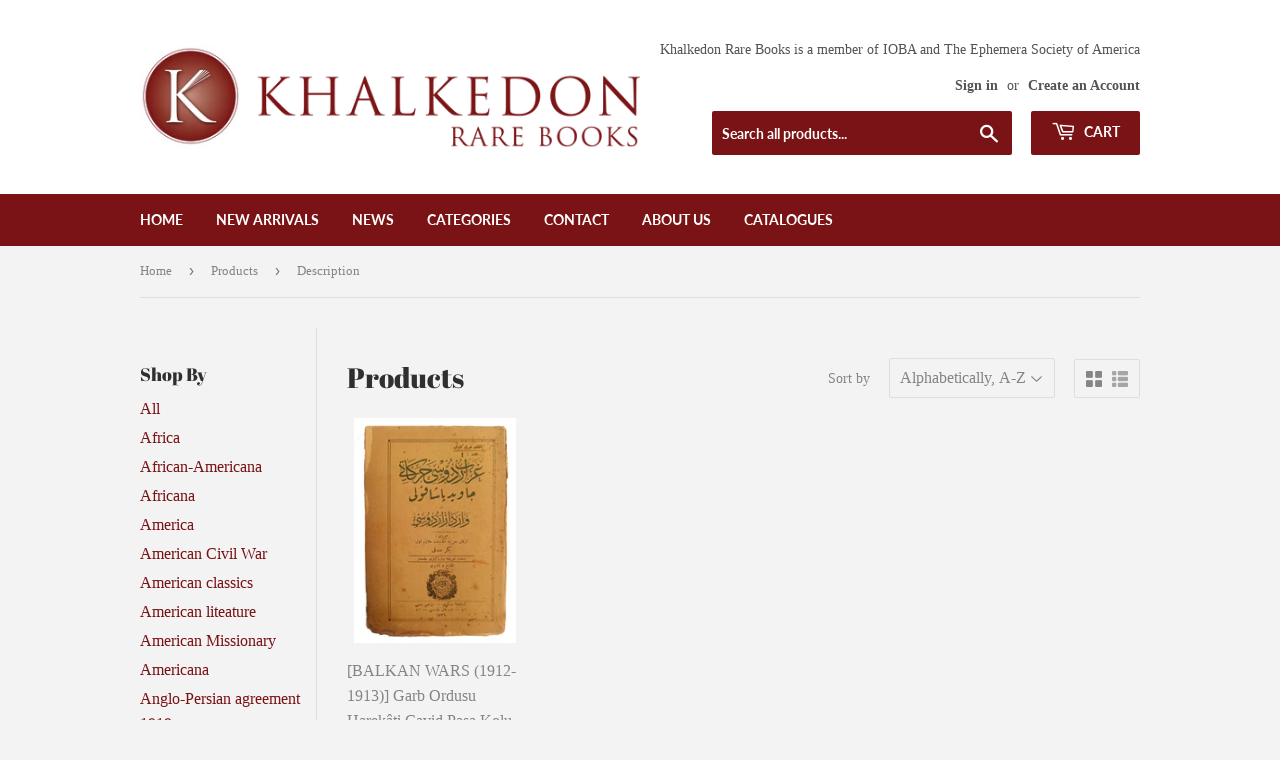

--- FILE ---
content_type: text/html; charset=utf-8
request_url: https://khalkedonrarebooks.com/collections/all/description
body_size: 16066
content:
<!doctype html>
<html class="no-touch no-js">
<head>
  <script>(function(H){H.className=H.className.replace(/\bno-js\b/,'js')})(document.documentElement)</script>
  <!-- Basic page needs ================================================== -->
  <meta charset="utf-8">
  <meta http-equiv="X-UA-Compatible" content="IE=edge,chrome=1">

  

  <!-- Title and description ================================================== -->
  <title>
  Products &ndash; Tagged &quot;Description&quot; &ndash; Khalkedon Rare Books
  </title>

  

  <!-- Product meta ================================================== -->
  <!-- /snippets/social-meta-tags.liquid -->




<meta property="og:site_name" content="Khalkedon Rare Books">
<meta property="og:url" content="https://khalkedonrarebooks.com/collections/all/description">
<meta property="og:title" content="Products">
<meta property="og:type" content="product.group">
<meta property="og:description" content="Khalkedon Rare Books is selling rare, collectible and scholarly books on Turkish and Islamic world from Central Asia to Andalusia since 2009 with a speciality books, documents in Ottoman Turkish and manuscripts.">





<meta name="twitter:card" content="summary_large_image">
<meta name="twitter:title" content="Products">
<meta name="twitter:description" content="Khalkedon Rare Books is selling rare, collectible and scholarly books on Turkish and Islamic world from Central Asia to Andalusia since 2009 with a speciality books, documents in Ottoman Turkish and manuscripts.">


  <!-- Helpers ================================================== -->
  <link rel="canonical" href="https://khalkedonrarebooks.com/collections/all/description">
  <meta name="viewport" content="width=device-width,initial-scale=1">

  <!-- CSS ================================================== -->
  <link href="//khalkedonrarebooks.com/cdn/shop/t/3/assets/theme.scss.css?v=111854689701877376881674785905" rel="stylesheet" type="text/css" media="all" />

  <!-- Header hook for plugins ================================================== -->
  <script>window.performance && window.performance.mark && window.performance.mark('shopify.content_for_header.start');</script><meta id="shopify-digital-wallet" name="shopify-digital-wallet" content="/39032946819/digital_wallets/dialog">
<link rel="alternate" type="application/atom+xml" title="Feed" href="/collections/all/description.atom" />
<script async="async" src="/checkouts/internal/preloads.js?locale=en-US"></script>
<script id="shopify-features" type="application/json">{"accessToken":"46460e0df71bf2e8cb00c2c3820eef82","betas":["rich-media-storefront-analytics"],"domain":"khalkedonrarebooks.com","predictiveSearch":true,"shopId":39032946819,"locale":"en"}</script>
<script>var Shopify = Shopify || {};
Shopify.shop = "khalkedon-rare-books.myshopify.com";
Shopify.locale = "en";
Shopify.currency = {"active":"USD","rate":"1.0"};
Shopify.country = "US";
Shopify.theme = {"name":"Supply","id":96787366019,"schema_name":"Supply","schema_version":"8.9.24","theme_store_id":679,"role":"main"};
Shopify.theme.handle = "null";
Shopify.theme.style = {"id":null,"handle":null};
Shopify.cdnHost = "khalkedonrarebooks.com/cdn";
Shopify.routes = Shopify.routes || {};
Shopify.routes.root = "/";</script>
<script type="module">!function(o){(o.Shopify=o.Shopify||{}).modules=!0}(window);</script>
<script>!function(o){function n(){var o=[];function n(){o.push(Array.prototype.slice.apply(arguments))}return n.q=o,n}var t=o.Shopify=o.Shopify||{};t.loadFeatures=n(),t.autoloadFeatures=n()}(window);</script>
<script id="shop-js-analytics" type="application/json">{"pageType":"collection"}</script>
<script defer="defer" async type="module" src="//khalkedonrarebooks.com/cdn/shopifycloud/shop-js/modules/v2/client.init-shop-cart-sync_BApSsMSl.en.esm.js"></script>
<script defer="defer" async type="module" src="//khalkedonrarebooks.com/cdn/shopifycloud/shop-js/modules/v2/chunk.common_CBoos6YZ.esm.js"></script>
<script type="module">
  await import("//khalkedonrarebooks.com/cdn/shopifycloud/shop-js/modules/v2/client.init-shop-cart-sync_BApSsMSl.en.esm.js");
await import("//khalkedonrarebooks.com/cdn/shopifycloud/shop-js/modules/v2/chunk.common_CBoos6YZ.esm.js");

  window.Shopify.SignInWithShop?.initShopCartSync?.({"fedCMEnabled":true,"windoidEnabled":true});

</script>
<script id="__st">var __st={"a":39032946819,"offset":10800,"reqid":"36df81f9-935e-4f88-9bef-8cc1c26cd2a3-1768931695","pageurl":"khalkedonrarebooks.com\/collections\/all\/description","u":"227b18371883","p":"collection"};</script>
<script>window.ShopifyPaypalV4VisibilityTracking = true;</script>
<script id="captcha-bootstrap">!function(){'use strict';const t='contact',e='account',n='new_comment',o=[[t,t],['blogs',n],['comments',n],[t,'customer']],c=[[e,'customer_login'],[e,'guest_login'],[e,'recover_customer_password'],[e,'create_customer']],r=t=>t.map((([t,e])=>`form[action*='/${t}']:not([data-nocaptcha='true']) input[name='form_type'][value='${e}']`)).join(','),a=t=>()=>t?[...document.querySelectorAll(t)].map((t=>t.form)):[];function s(){const t=[...o],e=r(t);return a(e)}const i='password',u='form_key',d=['recaptcha-v3-token','g-recaptcha-response','h-captcha-response',i],f=()=>{try{return window.sessionStorage}catch{return}},m='__shopify_v',_=t=>t.elements[u];function p(t,e,n=!1){try{const o=window.sessionStorage,c=JSON.parse(o.getItem(e)),{data:r}=function(t){const{data:e,action:n}=t;return t[m]||n?{data:e,action:n}:{data:t,action:n}}(c);for(const[e,n]of Object.entries(r))t.elements[e]&&(t.elements[e].value=n);n&&o.removeItem(e)}catch(o){console.error('form repopulation failed',{error:o})}}const l='form_type',E='cptcha';function T(t){t.dataset[E]=!0}const w=window,h=w.document,L='Shopify',v='ce_forms',y='captcha';let A=!1;((t,e)=>{const n=(g='f06e6c50-85a8-45c8-87d0-21a2b65856fe',I='https://cdn.shopify.com/shopifycloud/storefront-forms-hcaptcha/ce_storefront_forms_captcha_hcaptcha.v1.5.2.iife.js',D={infoText:'Protected by hCaptcha',privacyText:'Privacy',termsText:'Terms'},(t,e,n)=>{const o=w[L][v],c=o.bindForm;if(c)return c(t,g,e,D).then(n);var r;o.q.push([[t,g,e,D],n]),r=I,A||(h.body.append(Object.assign(h.createElement('script'),{id:'captcha-provider',async:!0,src:r})),A=!0)});var g,I,D;w[L]=w[L]||{},w[L][v]=w[L][v]||{},w[L][v].q=[],w[L][y]=w[L][y]||{},w[L][y].protect=function(t,e){n(t,void 0,e),T(t)},Object.freeze(w[L][y]),function(t,e,n,w,h,L){const[v,y,A,g]=function(t,e,n){const i=e?o:[],u=t?c:[],d=[...i,...u],f=r(d),m=r(i),_=r(d.filter((([t,e])=>n.includes(e))));return[a(f),a(m),a(_),s()]}(w,h,L),I=t=>{const e=t.target;return e instanceof HTMLFormElement?e:e&&e.form},D=t=>v().includes(t);t.addEventListener('submit',(t=>{const e=I(t);if(!e)return;const n=D(e)&&!e.dataset.hcaptchaBound&&!e.dataset.recaptchaBound,o=_(e),c=g().includes(e)&&(!o||!o.value);(n||c)&&t.preventDefault(),c&&!n&&(function(t){try{if(!f())return;!function(t){const e=f();if(!e)return;const n=_(t);if(!n)return;const o=n.value;o&&e.removeItem(o)}(t);const e=Array.from(Array(32),(()=>Math.random().toString(36)[2])).join('');!function(t,e){_(t)||t.append(Object.assign(document.createElement('input'),{type:'hidden',name:u})),t.elements[u].value=e}(t,e),function(t,e){const n=f();if(!n)return;const o=[...t.querySelectorAll(`input[type='${i}']`)].map((({name:t})=>t)),c=[...d,...o],r={};for(const[a,s]of new FormData(t).entries())c.includes(a)||(r[a]=s);n.setItem(e,JSON.stringify({[m]:1,action:t.action,data:r}))}(t,e)}catch(e){console.error('failed to persist form',e)}}(e),e.submit())}));const S=(t,e)=>{t&&!t.dataset[E]&&(n(t,e.some((e=>e===t))),T(t))};for(const o of['focusin','change'])t.addEventListener(o,(t=>{const e=I(t);D(e)&&S(e,y())}));const B=e.get('form_key'),M=e.get(l),P=B&&M;t.addEventListener('DOMContentLoaded',(()=>{const t=y();if(P)for(const e of t)e.elements[l].value===M&&p(e,B);[...new Set([...A(),...v().filter((t=>'true'===t.dataset.shopifyCaptcha))])].forEach((e=>S(e,t)))}))}(h,new URLSearchParams(w.location.search),n,t,e,['guest_login'])})(!0,!0)}();</script>
<script integrity="sha256-4kQ18oKyAcykRKYeNunJcIwy7WH5gtpwJnB7kiuLZ1E=" data-source-attribution="shopify.loadfeatures" defer="defer" src="//khalkedonrarebooks.com/cdn/shopifycloud/storefront/assets/storefront/load_feature-a0a9edcb.js" crossorigin="anonymous"></script>
<script data-source-attribution="shopify.dynamic_checkout.dynamic.init">var Shopify=Shopify||{};Shopify.PaymentButton=Shopify.PaymentButton||{isStorefrontPortableWallets:!0,init:function(){window.Shopify.PaymentButton.init=function(){};var t=document.createElement("script");t.src="https://khalkedonrarebooks.com/cdn/shopifycloud/portable-wallets/latest/portable-wallets.en.js",t.type="module",document.head.appendChild(t)}};
</script>
<script data-source-attribution="shopify.dynamic_checkout.buyer_consent">
  function portableWalletsHideBuyerConsent(e){var t=document.getElementById("shopify-buyer-consent"),n=document.getElementById("shopify-subscription-policy-button");t&&n&&(t.classList.add("hidden"),t.setAttribute("aria-hidden","true"),n.removeEventListener("click",e))}function portableWalletsShowBuyerConsent(e){var t=document.getElementById("shopify-buyer-consent"),n=document.getElementById("shopify-subscription-policy-button");t&&n&&(t.classList.remove("hidden"),t.removeAttribute("aria-hidden"),n.addEventListener("click",e))}window.Shopify?.PaymentButton&&(window.Shopify.PaymentButton.hideBuyerConsent=portableWalletsHideBuyerConsent,window.Shopify.PaymentButton.showBuyerConsent=portableWalletsShowBuyerConsent);
</script>
<script data-source-attribution="shopify.dynamic_checkout.cart.bootstrap">document.addEventListener("DOMContentLoaded",(function(){function t(){return document.querySelector("shopify-accelerated-checkout-cart, shopify-accelerated-checkout")}if(t())Shopify.PaymentButton.init();else{new MutationObserver((function(e,n){t()&&(Shopify.PaymentButton.init(),n.disconnect())})).observe(document.body,{childList:!0,subtree:!0})}}));
</script>

<script>window.performance && window.performance.mark && window.performance.mark('shopify.content_for_header.end');</script>

  
  

  <script src="//khalkedonrarebooks.com/cdn/shop/t/3/assets/jquery-2.2.3.min.js?v=58211863146907186831589216018" type="text/javascript"></script>

  <script src="//khalkedonrarebooks.com/cdn/shop/t/3/assets/lazysizes.min.js?v=8147953233334221341589216019" async="async"></script>
  <script src="//khalkedonrarebooks.com/cdn/shop/t/3/assets/vendor.js?v=106177282645720727331589216021" defer="defer"></script>
  <script src="//khalkedonrarebooks.com/cdn/shop/t/3/assets/theme.js?v=88090588602936917221589216033" defer="defer"></script>


<link href="https://monorail-edge.shopifysvc.com" rel="dns-prefetch">
<script>(function(){if ("sendBeacon" in navigator && "performance" in window) {try {var session_token_from_headers = performance.getEntriesByType('navigation')[0].serverTiming.find(x => x.name == '_s').description;} catch {var session_token_from_headers = undefined;}var session_cookie_matches = document.cookie.match(/_shopify_s=([^;]*)/);var session_token_from_cookie = session_cookie_matches && session_cookie_matches.length === 2 ? session_cookie_matches[1] : "";var session_token = session_token_from_headers || session_token_from_cookie || "";function handle_abandonment_event(e) {var entries = performance.getEntries().filter(function(entry) {return /monorail-edge.shopifysvc.com/.test(entry.name);});if (!window.abandonment_tracked && entries.length === 0) {window.abandonment_tracked = true;var currentMs = Date.now();var navigation_start = performance.timing.navigationStart;var payload = {shop_id: 39032946819,url: window.location.href,navigation_start,duration: currentMs - navigation_start,session_token,page_type: "collection"};window.navigator.sendBeacon("https://monorail-edge.shopifysvc.com/v1/produce", JSON.stringify({schema_id: "online_store_buyer_site_abandonment/1.1",payload: payload,metadata: {event_created_at_ms: currentMs,event_sent_at_ms: currentMs}}));}}window.addEventListener('pagehide', handle_abandonment_event);}}());</script>
<script id="web-pixels-manager-setup">(function e(e,d,r,n,o){if(void 0===o&&(o={}),!Boolean(null===(a=null===(i=window.Shopify)||void 0===i?void 0:i.analytics)||void 0===a?void 0:a.replayQueue)){var i,a;window.Shopify=window.Shopify||{};var t=window.Shopify;t.analytics=t.analytics||{};var s=t.analytics;s.replayQueue=[],s.publish=function(e,d,r){return s.replayQueue.push([e,d,r]),!0};try{self.performance.mark("wpm:start")}catch(e){}var l=function(){var e={modern:/Edge?\/(1{2}[4-9]|1[2-9]\d|[2-9]\d{2}|\d{4,})\.\d+(\.\d+|)|Firefox\/(1{2}[4-9]|1[2-9]\d|[2-9]\d{2}|\d{4,})\.\d+(\.\d+|)|Chrom(ium|e)\/(9{2}|\d{3,})\.\d+(\.\d+|)|(Maci|X1{2}).+ Version\/(15\.\d+|(1[6-9]|[2-9]\d|\d{3,})\.\d+)([,.]\d+|)( \(\w+\)|)( Mobile\/\w+|) Safari\/|Chrome.+OPR\/(9{2}|\d{3,})\.\d+\.\d+|(CPU[ +]OS|iPhone[ +]OS|CPU[ +]iPhone|CPU IPhone OS|CPU iPad OS)[ +]+(15[._]\d+|(1[6-9]|[2-9]\d|\d{3,})[._]\d+)([._]\d+|)|Android:?[ /-](13[3-9]|1[4-9]\d|[2-9]\d{2}|\d{4,})(\.\d+|)(\.\d+|)|Android.+Firefox\/(13[5-9]|1[4-9]\d|[2-9]\d{2}|\d{4,})\.\d+(\.\d+|)|Android.+Chrom(ium|e)\/(13[3-9]|1[4-9]\d|[2-9]\d{2}|\d{4,})\.\d+(\.\d+|)|SamsungBrowser\/([2-9]\d|\d{3,})\.\d+/,legacy:/Edge?\/(1[6-9]|[2-9]\d|\d{3,})\.\d+(\.\d+|)|Firefox\/(5[4-9]|[6-9]\d|\d{3,})\.\d+(\.\d+|)|Chrom(ium|e)\/(5[1-9]|[6-9]\d|\d{3,})\.\d+(\.\d+|)([\d.]+$|.*Safari\/(?![\d.]+ Edge\/[\d.]+$))|(Maci|X1{2}).+ Version\/(10\.\d+|(1[1-9]|[2-9]\d|\d{3,})\.\d+)([,.]\d+|)( \(\w+\)|)( Mobile\/\w+|) Safari\/|Chrome.+OPR\/(3[89]|[4-9]\d|\d{3,})\.\d+\.\d+|(CPU[ +]OS|iPhone[ +]OS|CPU[ +]iPhone|CPU IPhone OS|CPU iPad OS)[ +]+(10[._]\d+|(1[1-9]|[2-9]\d|\d{3,})[._]\d+)([._]\d+|)|Android:?[ /-](13[3-9]|1[4-9]\d|[2-9]\d{2}|\d{4,})(\.\d+|)(\.\d+|)|Mobile Safari.+OPR\/([89]\d|\d{3,})\.\d+\.\d+|Android.+Firefox\/(13[5-9]|1[4-9]\d|[2-9]\d{2}|\d{4,})\.\d+(\.\d+|)|Android.+Chrom(ium|e)\/(13[3-9]|1[4-9]\d|[2-9]\d{2}|\d{4,})\.\d+(\.\d+|)|Android.+(UC? ?Browser|UCWEB|U3)[ /]?(15\.([5-9]|\d{2,})|(1[6-9]|[2-9]\d|\d{3,})\.\d+)\.\d+|SamsungBrowser\/(5\.\d+|([6-9]|\d{2,})\.\d+)|Android.+MQ{2}Browser\/(14(\.(9|\d{2,})|)|(1[5-9]|[2-9]\d|\d{3,})(\.\d+|))(\.\d+|)|K[Aa][Ii]OS\/(3\.\d+|([4-9]|\d{2,})\.\d+)(\.\d+|)/},d=e.modern,r=e.legacy,n=navigator.userAgent;return n.match(d)?"modern":n.match(r)?"legacy":"unknown"}(),u="modern"===l?"modern":"legacy",c=(null!=n?n:{modern:"",legacy:""})[u],f=function(e){return[e.baseUrl,"/wpm","/b",e.hashVersion,"modern"===e.buildTarget?"m":"l",".js"].join("")}({baseUrl:d,hashVersion:r,buildTarget:u}),m=function(e){var d=e.version,r=e.bundleTarget,n=e.surface,o=e.pageUrl,i=e.monorailEndpoint;return{emit:function(e){var a=e.status,t=e.errorMsg,s=(new Date).getTime(),l=JSON.stringify({metadata:{event_sent_at_ms:s},events:[{schema_id:"web_pixels_manager_load/3.1",payload:{version:d,bundle_target:r,page_url:o,status:a,surface:n,error_msg:t},metadata:{event_created_at_ms:s}}]});if(!i)return console&&console.warn&&console.warn("[Web Pixels Manager] No Monorail endpoint provided, skipping logging."),!1;try{return self.navigator.sendBeacon.bind(self.navigator)(i,l)}catch(e){}var u=new XMLHttpRequest;try{return u.open("POST",i,!0),u.setRequestHeader("Content-Type","text/plain"),u.send(l),!0}catch(e){return console&&console.warn&&console.warn("[Web Pixels Manager] Got an unhandled error while logging to Monorail."),!1}}}}({version:r,bundleTarget:l,surface:e.surface,pageUrl:self.location.href,monorailEndpoint:e.monorailEndpoint});try{o.browserTarget=l,function(e){var d=e.src,r=e.async,n=void 0===r||r,o=e.onload,i=e.onerror,a=e.sri,t=e.scriptDataAttributes,s=void 0===t?{}:t,l=document.createElement("script"),u=document.querySelector("head"),c=document.querySelector("body");if(l.async=n,l.src=d,a&&(l.integrity=a,l.crossOrigin="anonymous"),s)for(var f in s)if(Object.prototype.hasOwnProperty.call(s,f))try{l.dataset[f]=s[f]}catch(e){}if(o&&l.addEventListener("load",o),i&&l.addEventListener("error",i),u)u.appendChild(l);else{if(!c)throw new Error("Did not find a head or body element to append the script");c.appendChild(l)}}({src:f,async:!0,onload:function(){if(!function(){var e,d;return Boolean(null===(d=null===(e=window.Shopify)||void 0===e?void 0:e.analytics)||void 0===d?void 0:d.initialized)}()){var d=window.webPixelsManager.init(e)||void 0;if(d){var r=window.Shopify.analytics;r.replayQueue.forEach((function(e){var r=e[0],n=e[1],o=e[2];d.publishCustomEvent(r,n,o)})),r.replayQueue=[],r.publish=d.publishCustomEvent,r.visitor=d.visitor,r.initialized=!0}}},onerror:function(){return m.emit({status:"failed",errorMsg:"".concat(f," has failed to load")})},sri:function(e){var d=/^sha384-[A-Za-z0-9+/=]+$/;return"string"==typeof e&&d.test(e)}(c)?c:"",scriptDataAttributes:o}),m.emit({status:"loading"})}catch(e){m.emit({status:"failed",errorMsg:(null==e?void 0:e.message)||"Unknown error"})}}})({shopId: 39032946819,storefrontBaseUrl: "https://khalkedonrarebooks.com",extensionsBaseUrl: "https://extensions.shopifycdn.com/cdn/shopifycloud/web-pixels-manager",monorailEndpoint: "https://monorail-edge.shopifysvc.com/unstable/produce_batch",surface: "storefront-renderer",enabledBetaFlags: ["2dca8a86"],webPixelsConfigList: [{"id":"shopify-app-pixel","configuration":"{}","eventPayloadVersion":"v1","runtimeContext":"STRICT","scriptVersion":"0450","apiClientId":"shopify-pixel","type":"APP","privacyPurposes":["ANALYTICS","MARKETING"]},{"id":"shopify-custom-pixel","eventPayloadVersion":"v1","runtimeContext":"LAX","scriptVersion":"0450","apiClientId":"shopify-pixel","type":"CUSTOM","privacyPurposes":["ANALYTICS","MARKETING"]}],isMerchantRequest: false,initData: {"shop":{"name":"Khalkedon Rare Books","paymentSettings":{"currencyCode":"USD"},"myshopifyDomain":"khalkedon-rare-books.myshopify.com","countryCode":"TR","storefrontUrl":"https:\/\/khalkedonrarebooks.com"},"customer":null,"cart":null,"checkout":null,"productVariants":[],"purchasingCompany":null},},"https://khalkedonrarebooks.com/cdn","fcfee988w5aeb613cpc8e4bc33m6693e112",{"modern":"","legacy":""},{"shopId":"39032946819","storefrontBaseUrl":"https:\/\/khalkedonrarebooks.com","extensionBaseUrl":"https:\/\/extensions.shopifycdn.com\/cdn\/shopifycloud\/web-pixels-manager","surface":"storefront-renderer","enabledBetaFlags":"[\"2dca8a86\"]","isMerchantRequest":"false","hashVersion":"fcfee988w5aeb613cpc8e4bc33m6693e112","publish":"custom","events":"[[\"page_viewed\",{}],[\"collection_viewed\",{\"collection\":{\"id\":\"\",\"title\":\"Products\",\"productVariants\":[{\"price\":{\"amount\":325.0,\"currencyCode\":\"USD\"},\"product\":{\"title\":\"[BALKAN WARS (1912-1913)] Garb Ordusu Harekâti Cavid Pasa Kolu ve Vardar Ordusu. [i.e., Western Army Operation, Cavid Pasha Branch and Vardar Army in the Balkan War]\",\"vendor\":\"Khalkedon Rare Books\",\"id\":\"6553519194243\",\"untranslatedTitle\":\"[BALKAN WARS (1912-1913)] Garb Ordusu Harekâti Cavid Pasa Kolu ve Vardar Ordusu. [i.e., Western Army Operation, Cavid Pasha Branch and Vardar Army in the Balkan War]\",\"url\":\"\/products\/first-hand-account-of-the-balkan-wars-garb-ordusu-harekati-cavid-pasa-kolu-ve-vardar-ordusu-i-e-western-army-operation-cavid-pasha-branch-and-vardar-army-in-the-balkan-war\",\"type\":\"Book\"},\"id\":\"39306019045507\",\"image\":{\"src\":\"\/\/khalkedonrarebooks.com\/cdn\/shop\/products\/VardarOrdusu.jpg?v=1617284593\"},\"sku\":\"053978\",\"title\":\"Default Title\",\"untranslatedTitle\":\"Default Title\"}]}}]]"});</script><script>
  window.ShopifyAnalytics = window.ShopifyAnalytics || {};
  window.ShopifyAnalytics.meta = window.ShopifyAnalytics.meta || {};
  window.ShopifyAnalytics.meta.currency = 'USD';
  var meta = {"products":[{"id":6553519194243,"gid":"gid:\/\/shopify\/Product\/6553519194243","vendor":"Khalkedon Rare Books","type":"Book","handle":"first-hand-account-of-the-balkan-wars-garb-ordusu-harekati-cavid-pasa-kolu-ve-vardar-ordusu-i-e-western-army-operation-cavid-pasha-branch-and-vardar-army-in-the-balkan-war","variants":[{"id":39306019045507,"price":32500,"name":"[BALKAN WARS (1912-1913)] Garb Ordusu Harekâti Cavid Pasa Kolu ve Vardar Ordusu. [i.e., Western Army Operation, Cavid Pasha Branch and Vardar Army in the Balkan War]","public_title":null,"sku":"053978"}],"remote":false}],"page":{"pageType":"collection","requestId":"36df81f9-935e-4f88-9bef-8cc1c26cd2a3-1768931695"}};
  for (var attr in meta) {
    window.ShopifyAnalytics.meta[attr] = meta[attr];
  }
</script>
<script class="analytics">
  (function () {
    var customDocumentWrite = function(content) {
      var jquery = null;

      if (window.jQuery) {
        jquery = window.jQuery;
      } else if (window.Checkout && window.Checkout.$) {
        jquery = window.Checkout.$;
      }

      if (jquery) {
        jquery('body').append(content);
      }
    };

    var hasLoggedConversion = function(token) {
      if (token) {
        return document.cookie.indexOf('loggedConversion=' + token) !== -1;
      }
      return false;
    }

    var setCookieIfConversion = function(token) {
      if (token) {
        var twoMonthsFromNow = new Date(Date.now());
        twoMonthsFromNow.setMonth(twoMonthsFromNow.getMonth() + 2);

        document.cookie = 'loggedConversion=' + token + '; expires=' + twoMonthsFromNow;
      }
    }

    var trekkie = window.ShopifyAnalytics.lib = window.trekkie = window.trekkie || [];
    if (trekkie.integrations) {
      return;
    }
    trekkie.methods = [
      'identify',
      'page',
      'ready',
      'track',
      'trackForm',
      'trackLink'
    ];
    trekkie.factory = function(method) {
      return function() {
        var args = Array.prototype.slice.call(arguments);
        args.unshift(method);
        trekkie.push(args);
        return trekkie;
      };
    };
    for (var i = 0; i < trekkie.methods.length; i++) {
      var key = trekkie.methods[i];
      trekkie[key] = trekkie.factory(key);
    }
    trekkie.load = function(config) {
      trekkie.config = config || {};
      trekkie.config.initialDocumentCookie = document.cookie;
      var first = document.getElementsByTagName('script')[0];
      var script = document.createElement('script');
      script.type = 'text/javascript';
      script.onerror = function(e) {
        var scriptFallback = document.createElement('script');
        scriptFallback.type = 'text/javascript';
        scriptFallback.onerror = function(error) {
                var Monorail = {
      produce: function produce(monorailDomain, schemaId, payload) {
        var currentMs = new Date().getTime();
        var event = {
          schema_id: schemaId,
          payload: payload,
          metadata: {
            event_created_at_ms: currentMs,
            event_sent_at_ms: currentMs
          }
        };
        return Monorail.sendRequest("https://" + monorailDomain + "/v1/produce", JSON.stringify(event));
      },
      sendRequest: function sendRequest(endpointUrl, payload) {
        // Try the sendBeacon API
        if (window && window.navigator && typeof window.navigator.sendBeacon === 'function' && typeof window.Blob === 'function' && !Monorail.isIos12()) {
          var blobData = new window.Blob([payload], {
            type: 'text/plain'
          });

          if (window.navigator.sendBeacon(endpointUrl, blobData)) {
            return true;
          } // sendBeacon was not successful

        } // XHR beacon

        var xhr = new XMLHttpRequest();

        try {
          xhr.open('POST', endpointUrl);
          xhr.setRequestHeader('Content-Type', 'text/plain');
          xhr.send(payload);
        } catch (e) {
          console.log(e);
        }

        return false;
      },
      isIos12: function isIos12() {
        return window.navigator.userAgent.lastIndexOf('iPhone; CPU iPhone OS 12_') !== -1 || window.navigator.userAgent.lastIndexOf('iPad; CPU OS 12_') !== -1;
      }
    };
    Monorail.produce('monorail-edge.shopifysvc.com',
      'trekkie_storefront_load_errors/1.1',
      {shop_id: 39032946819,
      theme_id: 96787366019,
      app_name: "storefront",
      context_url: window.location.href,
      source_url: "//khalkedonrarebooks.com/cdn/s/trekkie.storefront.cd680fe47e6c39ca5d5df5f0a32d569bc48c0f27.min.js"});

        };
        scriptFallback.async = true;
        scriptFallback.src = '//khalkedonrarebooks.com/cdn/s/trekkie.storefront.cd680fe47e6c39ca5d5df5f0a32d569bc48c0f27.min.js';
        first.parentNode.insertBefore(scriptFallback, first);
      };
      script.async = true;
      script.src = '//khalkedonrarebooks.com/cdn/s/trekkie.storefront.cd680fe47e6c39ca5d5df5f0a32d569bc48c0f27.min.js';
      first.parentNode.insertBefore(script, first);
    };
    trekkie.load(
      {"Trekkie":{"appName":"storefront","development":false,"defaultAttributes":{"shopId":39032946819,"isMerchantRequest":null,"themeId":96787366019,"themeCityHash":"15377837680840822234","contentLanguage":"en","currency":"USD","eventMetadataId":"de6056a5-3ad4-4251-871c-1aed0917d487"},"isServerSideCookieWritingEnabled":true,"monorailRegion":"shop_domain","enabledBetaFlags":["65f19447"]},"Session Attribution":{},"S2S":{"facebookCapiEnabled":false,"source":"trekkie-storefront-renderer","apiClientId":580111}}
    );

    var loaded = false;
    trekkie.ready(function() {
      if (loaded) return;
      loaded = true;

      window.ShopifyAnalytics.lib = window.trekkie;

      var originalDocumentWrite = document.write;
      document.write = customDocumentWrite;
      try { window.ShopifyAnalytics.merchantGoogleAnalytics.call(this); } catch(error) {};
      document.write = originalDocumentWrite;

      window.ShopifyAnalytics.lib.page(null,{"pageType":"collection","requestId":"36df81f9-935e-4f88-9bef-8cc1c26cd2a3-1768931695","shopifyEmitted":true});

      var match = window.location.pathname.match(/checkouts\/(.+)\/(thank_you|post_purchase)/)
      var token = match? match[1]: undefined;
      if (!hasLoggedConversion(token)) {
        setCookieIfConversion(token);
        window.ShopifyAnalytics.lib.track("Viewed Product Category",{"currency":"USD","category":"Collection: all","collectionName":"all","nonInteraction":true},undefined,undefined,{"shopifyEmitted":true});
      }
    });


        var eventsListenerScript = document.createElement('script');
        eventsListenerScript.async = true;
        eventsListenerScript.src = "//khalkedonrarebooks.com/cdn/shopifycloud/storefront/assets/shop_events_listener-3da45d37.js";
        document.getElementsByTagName('head')[0].appendChild(eventsListenerScript);

})();</script>
<script
  defer
  src="https://khalkedonrarebooks.com/cdn/shopifycloud/perf-kit/shopify-perf-kit-3.0.4.min.js"
  data-application="storefront-renderer"
  data-shop-id="39032946819"
  data-render-region="gcp-us-central1"
  data-page-type="collection"
  data-theme-instance-id="96787366019"
  data-theme-name="Supply"
  data-theme-version="8.9.24"
  data-monorail-region="shop_domain"
  data-resource-timing-sampling-rate="10"
  data-shs="true"
  data-shs-beacon="true"
  data-shs-export-with-fetch="true"
  data-shs-logs-sample-rate="1"
  data-shs-beacon-endpoint="https://khalkedonrarebooks.com/api/collect"
></script>
</head>

<body id="products" class="template-collection">

  <div id="shopify-section-header" class="shopify-section header-section"><header class="site-header" role="banner" data-section-id="header" data-section-type="header-section">
  <div class="wrapper">

    <div class="grid--full">
      <div class="grid-item large--one-half">
        
          <div class="h1 header-logo" itemscope itemtype="http://schema.org/Organization">
        
          
          

          <a href="/" itemprop="url">
            <div class="lazyload__image-wrapper no-js header-logo__image" style="max-width:1524px;">
              <div style="padding-top:20.803295571575696%;">
                <img class="lazyload js"
                  data-src="//khalkedonrarebooks.com/cdn/shop/files/KHALKEDON_Erkek_Logo_{width}x.png?v=1613214861"
                  data-widths="[180, 360, 540, 720, 900, 1080, 1296, 1512, 1728, 2048]"
                  data-aspectratio="4.806930693069307"
                  data-sizes="auto"
                  alt="Khalkedon Rare Books"
                  style="width:1524px;">
              </div>
            </div>
            <noscript>
              
              <img src="//khalkedonrarebooks.com/cdn/shop/files/KHALKEDON_Erkek_Logo_1524x.png?v=1613214861"
                srcset="//khalkedonrarebooks.com/cdn/shop/files/KHALKEDON_Erkek_Logo_1524x.png?v=1613214861 1x, //khalkedonrarebooks.com/cdn/shop/files/KHALKEDON_Erkek_Logo_1524x@2x.png?v=1613214861 2x"
                alt="Khalkedon Rare Books"
                itemprop="logo"
                style="max-width:1524px;">
            </noscript>
          </a>
          
        
          </div>
        
      </div>

      <div class="grid-item large--one-half text-center large--text-right">
        
          <div class="site-header--text-links">
            
              

                <p>Khalkedon Rare Books is a member of IOBA and The Ephemera Society of America</p>

              
            

            
              <span class="site-header--meta-links medium-down--hide">
                
                  <a href="/account/login" id="customer_login_link">Sign in</a>
                  <span class="site-header--spacer">or</span>
                  <a href="/account/register" id="customer_register_link">Create an Account</a>
                
              </span>
            
          </div>

          <br class="medium-down--hide">
        

        <form action="/search" method="get" class="search-bar" role="search">
  <input type="hidden" name="type" value="product">

  <input type="search" name="q" value="" placeholder="Search all products..." aria-label="Search all products...">
  <button type="submit" class="search-bar--submit icon-fallback-text">
    <span class="icon icon-search" aria-hidden="true"></span>
    <span class="fallback-text">Search</span>
  </button>
</form>


        <a href="/cart" class="header-cart-btn cart-toggle">
          <span class="icon icon-cart"></span>
          Cart <span class="cart-count cart-badge--desktop hidden-count">0</span>
        </a>
      </div>
    </div>

  </div>
</header>

<div id="mobileNavBar">
  <div class="display-table-cell">
    <button class="menu-toggle mobileNavBar-link" aria-controls="navBar" aria-expanded="false"><span class="icon icon-hamburger" aria-hidden="true"></span>Menu</button>
  </div>
  <div class="display-table-cell">
    <a href="/cart" class="cart-toggle mobileNavBar-link">
      <span class="icon icon-cart"></span>
      Cart <span class="cart-count hidden-count">0</span>
    </a>
  </div>
</div>

<nav class="nav-bar" id="navBar" role="navigation">
  <div class="wrapper">
    <form action="/search" method="get" class="search-bar" role="search">
  <input type="hidden" name="type" value="product">

  <input type="search" name="q" value="" placeholder="Search all products..." aria-label="Search all products...">
  <button type="submit" class="search-bar--submit icon-fallback-text">
    <span class="icon icon-search" aria-hidden="true"></span>
    <span class="fallback-text">Search</span>
  </button>
</form>

    <ul class="mobile-nav" id="MobileNav">
  
  
    
      <li>
        <a
          href="/"
          class="mobile-nav--link"
          data-meganav-type="child"
          >
            Home
        </a>
      </li>
    
  
    
      <li>
        <a
          href="/collections/all"
          class="mobile-nav--link"
          data-meganav-type="child"
          >
            New Arrivals
        </a>
      </li>
    
  
    
      <li>
        <a
          href="https://khalkedonrarebooks.com/pages/news"
          class="mobile-nav--link"
          data-meganav-type="child"
          >
            News
        </a>
      </li>
    
  
    
      <li>
        <a
          href="/collections"
          class="mobile-nav--link"
          data-meganav-type="child"
          >
            Categories
        </a>
      </li>
    
  
    
      <li>
        <a
          href="/pages/i%CC%87letisim"
          class="mobile-nav--link"
          data-meganav-type="child"
          >
            Contact
        </a>
      </li>
    
  
    
      <li>
        <a
          href="https://khalkedonrarebooks.com/pages/about-us"
          class="mobile-nav--link"
          data-meganav-type="child"
          >
            About Us
        </a>
      </li>
    
  
    
      <li>
        <a
          href="/pages/women-of-the-east-early-books-and-ephemeras-on-the-womens-and-gender-studies"
          class="mobile-nav--link"
          data-meganav-type="child"
          >
            Catalogues
        </a>
      </li>
    
  

  
    
      <li class="customer-navlink large--hide"><a href="/account/login" id="customer_login_link">Sign in</a></li>
      <li class="customer-navlink large--hide"><a href="/account/register" id="customer_register_link">Create an Account</a></li>
    
  
</ul>

    <ul class="site-nav" id="AccessibleNav">
  
  
    
      <li>
        <a
          href="/"
          class="site-nav--link"
          data-meganav-type="child"
          >
            Home
        </a>
      </li>
    
  
    
      <li>
        <a
          href="/collections/all"
          class="site-nav--link"
          data-meganav-type="child"
          >
            New Arrivals
        </a>
      </li>
    
  
    
      <li>
        <a
          href="https://khalkedonrarebooks.com/pages/news"
          class="site-nav--link"
          data-meganav-type="child"
          >
            News
        </a>
      </li>
    
  
    
      <li>
        <a
          href="/collections"
          class="site-nav--link"
          data-meganav-type="child"
          >
            Categories
        </a>
      </li>
    
  
    
      <li>
        <a
          href="/pages/i%CC%87letisim"
          class="site-nav--link"
          data-meganav-type="child"
          >
            Contact
        </a>
      </li>
    
  
    
      <li>
        <a
          href="https://khalkedonrarebooks.com/pages/about-us"
          class="site-nav--link"
          data-meganav-type="child"
          >
            About Us
        </a>
      </li>
    
  
    
      <li>
        <a
          href="/pages/women-of-the-east-early-books-and-ephemeras-on-the-womens-and-gender-studies"
          class="site-nav--link"
          data-meganav-type="child"
          >
            Catalogues
        </a>
      </li>
    
  

  
    
      <li class="customer-navlink large--hide"><a href="/account/login" id="customer_login_link">Sign in</a></li>
      <li class="customer-navlink large--hide"><a href="/account/register" id="customer_register_link">Create an Account</a></li>
    
  
</ul>

  </div>
</nav>




</div>

  <main class="wrapper main-content" role="main">

    

<div id="shopify-section-collection-template" class="shopify-section collection-template-section">








<nav class="breadcrumb" role="navigation" aria-label="breadcrumbs">
  <a href="/" title="Back to the frontpage">Home</a>

  

    <span class="divider" aria-hidden="true">&rsaquo;</span>

    
<a href="/collections/all" title="">Products</a>

      <span class="divider" aria-hidden="true">&rsaquo;</span>

      

        
        
        

        
        <span>
          Description
        </span>
        

        

      

    

  
</nav>






<div id="CollectionSection" data-section-id="collection-template" data-section-type="collection-template">
  <div class="grid grid-border">

    
    <aside class="sidebar grid-item large--one-fifth collection-filters" id="collectionFilters">
      


  <h2 class="h3">Shop By</h2>
  

    
    <ul><li class="active-filter">
          
<a href="/collections/all">
              All
              
            </a>

          
</li>
      
        
        
        

        
          
            <li><a href="/collections/all/africa" title="Show products matching tag Africa">Africa</a></li>
          
        
      
        
        
        

        
          
            <li><a href="/collections/all/african-americana" title="Show products matching tag African-Americana">African-Americana</a></li>
          
        
      
        
        
        

        
          
            <li><a href="/collections/all/africana" title="Show products matching tag Africana">Africana</a></li>
          
        
      
        
        
        

        
          
            <li><a href="/collections/all/america" title="Show products matching tag America">America</a></li>
          
        
      
        
        
        

        
          
            <li><a href="/collections/all/american-civil-war" title="Show products matching tag American Civil War">American Civil War</a></li>
          
        
      
        
        
        

        
          
            <li><a href="/collections/all/american-classics" title="Show products matching tag American classics">American classics</a></li>
          
        
      
        
        
        

        
          
            <li><a href="/collections/all/american-liteature" title="Show products matching tag American liteature">American liteature</a></li>
          
        
      
        
        
        

        
          
            <li><a href="/collections/all/american-missionary" title="Show products matching tag American Missionary">American Missionary</a></li>
          
        
      
        
        
        

        
          
            <li><a href="/collections/all/americana" title="Show products matching tag Americana">Americana</a></li>
          
        
      
        
        
        

        
          
            <li><a href="/collections/all/anglo-persian-agreement-1919" title="Show products matching tag Anglo-Persian agreement 1919">Anglo-Persian agreement 1919</a></li>
          
        
      
        
        
        

        
          
            <li><a href="/collections/all/arabian-peninsula" title="Show products matching tag Arabian Peninsula">Arabian Peninsula</a></li>
          
        
      
        
        
        

        
          
            <li><a href="/collections/all/arabian-philology" title="Show products matching tag Arabian philology">Arabian philology</a></li>
          
        
      
        
        
        

        
          
            <li><a href="/collections/all/arabian-politics" title="Show products matching tag Arabian politics">Arabian politics</a></li>
          
        
      
        
        
        

        
          
            <li><a href="/collections/all/arabic-language" title="Show products matching tag Arabic language">Arabic language</a></li>
          
        
      
        
        
        

        
          
            <li><a href="/collections/all/arabic-literature" title="Show products matching tag Arabic literature">Arabic literature</a></li>
          
        
      
        
        
        

        
          
            <li><a href="/collections/all/arabic-poetry" title="Show products matching tag Arabic poetry">Arabic poetry</a></li>
          
        
      
        
        
        

        
          
            <li><a href="/collections/all/arabic-politics" title="Show products matching tag Arabic politics">Arabic politics</a></li>
          
        
      
        
        
        

        
          
            <li><a href="/collections/all/archeology" title="Show products matching tag Archeology">Archeology</a></li>
          
        
      
        
        
        

        
          
            <li><a href="/collections/all/architecture" title="Show products matching tag Architecture">Architecture</a></li>
          
        
      
        
        
        

        
          
            <li><a href="/collections/all/armenian-notation" title="Show products matching tag Armenian notation">Armenian notation</a></li>
          
        
      
        
        
        

        
          
            <li><a href="/collections/all/armenica" title="Show products matching tag Armenica">Armenica</a></li>
          
        
      
        
        
        

        
          
            <li><a href="/collections/all/asia" title="Show products matching tag Asia">Asia</a></li>
          
        
      
        
        
        

        
          
            <li><a href="/collections/all/asian-history" title="Show products matching tag Asian history">Asian history</a></li>
          
        
      
        
        
        

        
          
            <li><a href="/collections/all/austria" title="Show products matching tag Austria">Austria</a></li>
          
        
      
        
        
        

        
          
            <li><a href="/collections/all/autograph" title="Show products matching tag Autograph">Autograph</a></li>
          
        
      
        
        
        

        
          
            <li><a href="/collections/all/avant-garde" title="Show products matching tag Avant-garde">Avant-garde</a></li>
          
        
      
        
        
        

        
          
            <li><a href="/collections/all/baghdad" title="Show products matching tag Baghdad">Baghdad</a></li>
          
        
      
        
        
        

        
          
            <li><a href="/collections/all/baku-oil" title="Show products matching tag Baku Oil">Baku Oil</a></li>
          
        
      
        
        
        

        
          
            <li><a href="/collections/all/balkan-wars" title="Show products matching tag Balkan Wars">Balkan Wars</a></li>
          
        
      
        
        
        

        
          
            <li><a href="/collections/all/balkans" title="Show products matching tag Balkans">Balkans</a></li>
          
        
      
        
        
        

        
          
            <li><a href="/collections/all/bible" title="Show products matching tag Bible">Bible</a></li>
          
        
      
        
        
        

        
          
            <li><a href="/collections/all/biography" title="Show products matching tag Biography">Biography</a></li>
          
        
      
        
        
        

        
          
            <li><a href="/collections/all/botany" title="Show products matching tag Botany">Botany</a></li>
          
        
      
        
        
        

        
          
            <li><a href="/collections/all/brazil" title="Show products matching tag Brazil">Brazil</a></li>
          
        
      
        
        
        

        
          
            <li><a href="/collections/all/bulaq-imprint" title="Show products matching tag Bulaq Imprint">Bulaq Imprint</a></li>
          
        
      
        
        
        

        
          
            <li><a href="/collections/all/byzantine-studies" title="Show products matching tag Byzantine studies">Byzantine studies</a></li>
          
        
      
        
        
        

        
          
            <li><a href="/collections/all/cartography" title="Show products matching tag Cartography">Cartography</a></li>
          
        
      
        
        
        

        
          
            <li><a href="/collections/all/cartoon" title="Show products matching tag Cartoon">Cartoon</a></li>
          
        
      
        
        
        

        
          
            <li><a href="/collections/all/caucasia" title="Show products matching tag Caucasia">Caucasia</a></li>
          
        
      
        
        
        

        
          
            <li><a href="/collections/all/central-asia" title="Show products matching tag Central Asia">Central Asia</a></li>
          
        
      
        
        
        

        
          
            <li><a href="/collections/all/chernobyl" title="Show products matching tag Chernobyl">Chernobyl</a></li>
          
        
      
        
        
        

        
          
            <li><a href="/collections/all/children-books" title="Show products matching tag Children Books">Children Books</a></li>
          
        
      
        
        
        

        
          
            <li><a href="/collections/all/children-literature" title="Show products matching tag Children literature">Children literature</a></li>
          
        
      
        
        
        

        
          
            <li><a href="/collections/all/china" title="Show products matching tag China">China</a></li>
          
        
      
        
        
        

        
          
            <li><a href="/collections/all/christianity" title="Show products matching tag Christianity">Christianity</a></li>
          
        
      
        
        
        

        
          
            <li><a href="/collections/all/churches-of-istanbul" title="Show products matching tag Churches of Istanbul">Churches of Istanbul</a></li>
          
        
      
        
        
        

        
          
            <li><a href="/collections/all/cinema" title="Show products matching tag Cinema">Cinema</a></li>
          
        
      
        
        
        

        
          
            <li><a href="/collections/all/cyprus" title="Show products matching tag Cyprus">Cyprus</a></li>
          
        
      
        
        
        

        
          
            <li><a href="/collections/all/dance" title="Show products matching tag Dance">Dance</a></li>
          
        
      
        
        
        

        
          
            <li class="active-filter">Description</li>
          
        
      
        
        
        

        
          
            <li><a href="/collections/all/dictionary" title="Show products matching tag Dictionary">Dictionary</a></li>
          
        
      
        
        
        

        
          
            <li><a href="/collections/all/diplomacy" title="Show products matching tag Diplomacy">Diplomacy</a></li>
          
        
      
        
        
        

        
          
            <li><a href="/collections/all/dressing" title="Show products matching tag Dressing">Dressing</a></li>
          
        
      
        
        
        

        
          
            <li><a href="/collections/all/early-queer" title="Show products matching tag Early Queer">Early Queer</a></li>
          
        
      
        
        
        

        
          
            <li><a href="/collections/all/economics" title="Show products matching tag Economics">Economics</a></li>
          
        
      
        
        
        

        
          
            <li><a href="/collections/all/education" title="Show products matching tag Education">Education</a></li>
          
        
      
        
        
        

        
          
            <li><a href="/collections/all/engineering" title="Show products matching tag Engineering">Engineering</a></li>
          
        
      
        
        
        

        
          
            <li><a href="/collections/all/english-classics" title="Show products matching tag English classics">English classics</a></li>
          
        
      
        
        
        

        
          
            <li><a href="/collections/all/erotica" title="Show products matching tag Erotica">Erotica</a></li>
          
        
      
        
        
        

        
          
            <li><a href="/collections/all/exchange" title="Show products matching tag Exchange">Exchange</a></li>
          
        
      
        
        
        

        
          
            <li><a href="/collections/all/fairy-tales" title="Show products matching tag Fairy tales">Fairy tales</a></li>
          
        
      
        
        
        

        
          
            <li><a href="/collections/all/far-east" title="Show products matching tag Far East">Far East</a></li>
          
        
      
        
        
        

        
          
            <li><a href="/collections/all/first-world-war" title="Show products matching tag First World War">First World War</a></li>
          
        
      
        
        
        

        
          
            <li><a href="/collections/all/folklore" title="Show products matching tag Folklore">Folklore</a></li>
          
        
      
        
        
        

        
          
            <li><a href="/collections/all/french-language" title="Show products matching tag French language">French language</a></li>
          
        
      
        
        
        

        
          
            <li><a href="/collections/all/french-revolution" title="Show products matching tag French Revolution">French Revolution</a></li>
          
        
      
        
        
        

        
          
            <li><a href="/collections/all/gay-interest" title="Show products matching tag Gay Interest">Gay Interest</a></li>
          
        
      
        
        
        

        
          
            <li><a href="/collections/all/geography" title="Show products matching tag Geography">Geography</a></li>
          
        
      
        
        
        

        
          
            <li><a href="/collections/all/geology" title="Show products matching tag Geology">Geology</a></li>
          
        
      
        
        
        

        
          
            <li><a href="/collections/all/geometry" title="Show products matching tag Geometry">Geometry</a></li>
          
        
      
        
        
        

        
          
            <li><a href="/collections/all/georgian-poetry" title="Show products matching tag Georgian poetry">Georgian poetry</a></li>
          
        
      
        
        
        

        
          
            <li><a href="/collections/all/greek-literature" title="Show products matching tag Greek Literature">Greek Literature</a></li>
          
        
      
        
        
        

        
          
            <li><a href="/collections/all/greeks" title="Show products matching tag Greeks">Greeks</a></li>
          
        
      
        
        
        

        
          
            <li><a href="/collections/all/greeks-of-istanbul" title="Show products matching tag Greeks of Istanbul">Greeks of Istanbul</a></li>
          
        
      
        
        
        

        
          
            <li><a href="/collections/all/hejaz-topography" title="Show products matching tag Hejaz topography">Hejaz topography</a></li>
          
        
      
        
        
        

        
          
            <li><a href="/collections/all/history" title="Show products matching tag History">History</a></li>
          
        
      
        
        
        

        
          
            <li><a href="/collections/all/history-of-art" title="Show products matching tag History of art">History of art</a></li>
          
        
      
        
        
        

        
          
            <li><a href="/collections/all/holy-book" title="Show products matching tag Holy Book">Holy Book</a></li>
          
        
      
        
        
        

        
          
            <li><a href="/collections/all/homosexuality" title="Show products matching tag Homosexuality">Homosexuality</a></li>
          
        
      
        
        
        

        
          
            <li><a href="/collections/all/horsebreeding" title="Show products matching tag Horsebreeding">Horsebreeding</a></li>
          
        
      
        
        
        

        
          
            <li><a href="/collections/all/humor" title="Show products matching tag Humor">Humor</a></li>
          
        
      
        
        
        

        
          
            <li><a href="/collections/all/hurufism" title="Show products matching tag Hurufism">Hurufism</a></li>
          
        
      
        
        
        

        
          
            <li><a href="/collections/all/india-asia" title="Show products matching tag India - Asia">India - Asia</a></li>
          
        
      
        
        
        

        
          
            <li><a href="/collections/all/india-description-and-travel" title="Show products matching tag India Description and travel">India Description and travel</a></li>
          
        
      
        
        
        

        
          
            <li><a href="/collections/all/indo-china" title="Show products matching tag Indo-China">Indo-China</a></li>
          
        
      
        
        
        

        
          
            <li><a href="/collections/all/iran" title="Show products matching tag Iran">Iran</a></li>
          
        
      
        
        
        

        
          
            <li><a href="/collections/all/iranica" title="Show products matching tag Iranica">Iranica</a></li>
          
        
      
        
        
        

        
          
            <li><a href="/collections/all/iraq" title="Show products matching tag Iraq">Iraq</a></li>
          
        
      
        
        
        

        
          
            <li><a href="/collections/all/islamic-world" title="Show products matching tag Islamic world">Islamic world</a></li>
          
        
      
        
        
        

        
          
            <li><a href="/collections/all/janissaries" title="Show products matching tag Janissaries">Janissaries</a></li>
          
        
      
        
        
        

        
          
            <li><a href="/collections/all/japan" title="Show products matching tag Japan">Japan</a></li>
          
        
      
        
        
        

        
          
            <li><a href="/collections/all/jerusalem" title="Show products matching tag Jerusalem">Jerusalem</a></li>
          
        
      
        
        
        

        
          
            <li><a href="/collections/all/jesuits" title="Show products matching tag Jesuits">Jesuits</a></li>
          
        
      
        
        
        

        
          
            <li><a href="/collections/all/judaica" title="Show products matching tag Judaica">Judaica</a></li>
          
        
      
        
        
        

        
          
            <li><a href="/collections/all/kurds" title="Show products matching tag Kurds">Kurds</a></li>
          
        
      
        
        
        

        
          
            <li><a href="/collections/all/law" title="Show products matching tag Law">Law</a></li>
          
        
      
        
        
        

        
          
            <li><a href="/collections/all/law-terms" title="Show products matching tag Law Terms">Law Terms</a></li>
          
        
      
        
        
        

        
          
            <li><a href="/collections/all/literature" title="Show products matching tag Literature">Literature</a></li>
          
        
      
        
        
        

        
          
            <li><a href="/collections/all/malta" title="Show products matching tag Malta">Malta</a></li>
          
        
      
        
        
        

        
          
            <li><a href="/collections/all/manuscript" title="Show products matching tag Manuscript">Manuscript</a></li>
          
        
      
        
        
        

        
          
            <li><a href="/collections/all/mao-zedong" title="Show products matching tag Mao Zedong">Mao Zedong</a></li>
          
        
      
        
        
        

        
          
            <li><a href="/collections/all/mathematics" title="Show products matching tag Mathematics">Mathematics</a></li>
          
        
      
        
        
        

        
          
            <li><a href="/collections/all/medicine" title="Show products matching tag Medicine">Medicine</a></li>
          
        
      
        
        
        

        
          
            <li><a href="/collections/all/medieval-poetry" title="Show products matching tag Medieval poetry">Medieval poetry</a></li>
          
        
      
        
        
        

        
          
            <li><a href="/collections/all/memoirs" title="Show products matching tag Memoirs">Memoirs</a></li>
          
        
      
        
        
        

        
          
            <li><a href="/collections/all/mexico" title="Show products matching tag Mexico">Mexico</a></li>
          
        
      
        
        
        

        
          
            <li><a href="/collections/all/middle-east" title="Show products matching tag Middle East">Middle East</a></li>
          
        
      
        
        
        

        
          
            <li><a href="/collections/all/military-history" title="Show products matching tag Military history">Military history</a></li>
          
        
      
        
        
        

        
          
            <li><a href="/collections/all/modern-arabic-literature" title="Show products matching tag Modern Arabic literature">Modern Arabic literature</a></li>
          
        
      
        
        
        

        
          
            <li><a href="/collections/all/modern-arts" title="Show products matching tag Modern arts">Modern arts</a></li>
          
        
      
        
        
        

        
          
            <li><a href="/collections/all/modern-turkish-painting" title="Show products matching tag Modern Turkish painting">Modern Turkish painting</a></li>
          
        
      
        
        
        

        
          
            <li><a href="/collections/all/music-opera" title="Show products matching tag Music - Opera">Music - Opera</a></li>
          
        
      
        
        
        

        
          
            <li><a href="/collections/all/mysticism-and-sufism" title="Show products matching tag Mysticism and Sufism">Mysticism and Sufism</a></li>
          
        
      
        
        
        

        
          
            <li><a href="/collections/all/napoleon-bonaparte" title="Show products matching tag Napoleon Bonaparte">Napoleon Bonaparte</a></li>
          
        
      
        
        
        

        
          
            <li><a href="/collections/all/nart-tales" title="Show products matching tag Nart tales">Nart tales</a></li>
          
        
      
        
        
        

        
          
            <li><a href="/collections/all/navigation" title="Show products matching tag Navigation">Navigation</a></li>
          
        
      
        
        
        

        
          
            <li><a href="/collections/all/numismatics" title="Show products matching tag Numismatics">Numismatics</a></li>
          
        
      
        
        
        

        
          
            <li><a href="/collections/all/oil" title="Show products matching tag Oil">Oil</a></li>
          
        
      
        
        
        

        
          
            <li><a href="/collections/all/ottman-finance" title="Show products matching tag Ottman finance">Ottman finance</a></li>
          
        
      
        
        
        

        
          
            <li><a href="/collections/all/ottoman-turkish-poetry" title="Show products matching tag Ottoman / Turkish poetry">Ottoman / Turkish poetry</a></li>
          
        
      
        
        
        

        
          
            <li><a href="/collections/all/ottoman-cartography" title="Show products matching tag Ottoman cartography">Ottoman cartography</a></li>
          
        
      
        
        
        

        
          
            <li><a href="/collections/all/ottoman-empire" title="Show products matching tag Ottoman Empire">Ottoman Empire</a></li>
          
        
      
        
        
        

        
          
            <li><a href="/collections/all/ottoman-magazine" title="Show products matching tag Ottoman magazine">Ottoman magazine</a></li>
          
        
      
        
        
        

        
          
            <li><a href="/collections/all/palestine" title="Show products matching tag Palestine">Palestine</a></li>
          
        
      
        
        
        

        
          
            <li><a href="/collections/all/pamphlets" title="Show products matching tag Pamphlets">Pamphlets</a></li>
          
        
      
        
        
        

        
          
            <li><a href="/collections/all/parachute" title="Show products matching tag Parachute">Parachute</a></li>
          
        
      
        
        
        

        
          
            <li><a href="/collections/all/periodicals" title="Show products matching tag Periodicals">Periodicals</a></li>
          
        
      
        
        
        

        
          
            <li><a href="/collections/all/philately" title="Show products matching tag Philately">Philately</a></li>
          
        
      
        
        
        

        
          
            <li><a href="/collections/all/philosophy" title="Show products matching tag Philosophy">Philosophy</a></li>
          
        
      
        
        
        

        
          
            <li><a href="/collections/all/photograph" title="Show products matching tag Photograph">Photograph</a></li>
          
        
      
        
        
        

        
          
            <li><a href="/collections/all/plays" title="Show products matching tag Plays">Plays</a></li>
          
        
      
        
        
        

        
          
            <li><a href="/collections/all/poetry" title="Show products matching tag Poetry">Poetry</a></li>
          
        
      
        
        
        

        
          
            <li><a href="/collections/all/police" title="Show products matching tag Police">Police</a></li>
          
        
      
        
        
        

        
          
            <li><a href="/collections/all/politic-history" title="Show products matching tag Politic history">Politic history</a></li>
          
        
      
        
        
        

        
          
            <li><a href="/collections/all/propaganda" title="Show products matching tag Propaganda">Propaganda</a></li>
          
        
      
        
        
        

        
          
            <li><a href="/collections/all/psalms" title="Show products matching tag Psalms">Psalms</a></li>
          
        
      
        
        
        

        
          
            <li><a href="/collections/all/railways" title="Show products matching tag Railways">Railways</a></li>
          
        
      
        
        
        

        
          
            <li><a href="/collections/all/reference" title="Show products matching tag Reference">Reference</a></li>
          
        
      
        
        
        

        
          
            <li><a href="/collections/all/republican-turkey" title="Show products matching tag Republican Turkey">Republican Turkey</a></li>
          
        
      
        
        
        

        
          
            <li><a href="/collections/all/riding" title="Show products matching tag Riding">Riding</a></li>
          
        
      
        
        
        

        
          
            <li><a href="/collections/all/roman-history" title="Show products matching tag Roman history">Roman history</a></li>
          
        
      
        
        
        

        
          
            <li><a href="/collections/all/romania" title="Show products matching tag Romania">Romania</a></li>
          
        
      
        
        
        

        
          
            <li><a href="/collections/all/royalty" title="Show products matching tag Royalty">Royalty</a></li>
          
        
      
        
        
        

        
          
            <li><a href="/collections/all/russian-empire" title="Show products matching tag Russian Empire">Russian Empire</a></li>
          
        
      
        
        
        

        
          
            <li><a href="/collections/all/russian-literature" title="Show products matching tag Russian literature">Russian literature</a></li>
          
        
      
        
        
        

        
          
            <li><a href="/collections/all/satirical-periodicals" title="Show products matching tag Satirical periodicals">Satirical periodicals</a></li>
          
        
      
        
        
        

        
          
            <li><a href="/collections/all/science" title="Show products matching tag Science">Science</a></li>
          
        
      
        
        
        

        
          
            <li><a href="/collections/all/science-fiction" title="Show products matching tag Science fiction">Science fiction</a></li>
          
        
      
        
        
        

        
          
            <li><a href="/collections/all/second-world-war" title="Show products matching tag Second World War">Second World War</a></li>
          
        
      
        
        
        

        
          
            <li><a href="/collections/all/slavica" title="Show products matching tag Slavica">Slavica</a></li>
          
        
      
        
        
        

        
          
            <li><a href="/collections/all/soviet-movie-poster" title="Show products matching tag Soviet Movie Poster">Soviet Movie Poster</a></li>
          
        
      
        
        
        

        
          
            <li><a href="/collections/all/sports" title="Show products matching tag Sports">Sports</a></li>
          
        
      
        
        
        

        
          
            <li><a href="/collections/all/syria" title="Show products matching tag Syria">Syria</a></li>
          
        
      
        
        
        

        
          
            <li><a href="/collections/all/syria-palestine" title="Show products matching tag Syria - Palestine">Syria - Palestine</a></li>
          
        
      
        
        
        

        
          
            <li><a href="/collections/all/the-black-sea" title="Show products matching tag The Black Sea">The Black Sea</a></li>
          
        
      
        
        
        

        
          
            <li><a href="/collections/all/the-new-testament" title="Show products matching tag The New Testament">The New Testament</a></li>
          
        
      
        
        
        

        
          
            <li><a href="/collections/all/the-ottoman-empire" title="Show products matching tag The Ottoman Empire">The Ottoman Empire</a></li>
          
        
      
        
        
        

        
          
            <li><a href="/collections/all/the-roman-empire" title="Show products matching tag The Roman Empire">The Roman Empire</a></li>
          
        
      
        
        
        

        
          
            <li><a href="/collections/all/thessaly" title="Show products matching tag Thessaly">Thessaly</a></li>
          
        
      
        
        
        

        
          
            <li><a href="/collections/all/travel-descriptions" title="Show products matching tag Travel &amp; Descriptions">Travel & Descriptions</a></li>
          
        
      
        
        
        

        
          
            <li><a href="/collections/all/travel-account" title="Show products matching tag Travel account">Travel account</a></li>
          
        
      
        
        
        

        
          
            <li><a href="/collections/all/travel-guides" title="Show products matching tag Travel guides">Travel guides</a></li>
          
        
      
        
        
        

        
          
            <li><a href="/collections/all/turcology" title="Show products matching tag Turcology">Turcology</a></li>
          
        
      
        
        
        

        
          
            <li><a href="/collections/all/turkish-aviation" title="Show products matching tag Turkish aviation">Turkish aviation</a></li>
          
        
      
        
        
        

        
          
            <li><a href="/collections/all/turkish-language" title="Show products matching tag Turkish language">Turkish language</a></li>
          
        
      
        
        
        

        
          
            <li><a href="/collections/all/turkish-literature" title="Show products matching tag Turkish literature">Turkish literature</a></li>
          
        
      
        
        
        

        
          
            <li><a href="/collections/all/turkish-lullabies" title="Show products matching tag Turkish Lullabies">Turkish Lullabies</a></li>
          
        
      
        
        
        

        
          
            <li><a href="/collections/all/turkish-military-history" title="Show products matching tag Turkish military history">Turkish military history</a></li>
          
        
      
        
        
        

        
          
            <li><a href="/collections/all/turkish-music" title="Show products matching tag Turkish music">Turkish music</a></li>
          
        
      
        
        
        

        
          
            <li><a href="/collections/all/turkish-painting" title="Show products matching tag Turkish painting">Turkish painting</a></li>
          
        
      
        
        
        

        
          
            <li><a href="/collections/all/turkish-pop-music" title="Show products matching tag Turkish pop music">Turkish pop music</a></li>
          
        
      
        
        
        

        
          
            <li><a href="/collections/all/uyghurs" title="Show products matching tag Uyghurs">Uyghurs</a></li>
          
        
      
        
        
        

        
          
            <li><a href="/collections/all/women" title="Show products matching tag Women">Women</a></li>
          
        
      
        
        
        

        
          
            <li><a href="/collections/all/ww2" title="Show products matching tag WW2">WW2</a></li>
          
        
      
        
        
        

        
          
            <li><a href="/collections/all/yezidis" title="Show products matching tag Yezidis">Yezidis</a></li>
          
        
      
        
        
        

        
          
            <li><a href="/collections/all/zoology" title="Show products matching tag Zoology">Zoology</a></li>
          
        
      

    </ul>

  


    </aside>
    

    <div class="grid-item large--four-fifths grid-border--left">

      
      
      <header class="section-header">
        <h1 class="section-header--title section-header--left h1">Products</h1>
        <div class="section-header--right">
          <div class="form-horizontal">
  
  <label for="sortBy" class="small--hide">Sort by</label>
  <select name="sort_by" aria-describedby="a11y-refresh-page-message" id="sortBy">
    
      <option value="manual">Featured</option>
    
      <option value="best-selling">Best selling</option>
    
      <option value="title-ascending" selected="selected">Alphabetically, A-Z</option>
    
      <option value="title-descending">Alphabetically, Z-A</option>
    
      <option value="price-ascending">Price, low to high</option>
    
      <option value="price-descending">Price, high to low</option>
    
      <option value="created-ascending">Date, old to new</option>
    
      <option value="created-descending">Date, new to old</option>
    
  </select>
</div>

<script>
  Shopify.queryParams = {};
  if (location.search.length) {
    for (var aKeyValue, i = 0, aCouples = location.search.substr(1).split('&'); i < aCouples.length; i++) {
      aKeyValue = aCouples[i].split('=');
      if (aKeyValue.length > 1) {
        Shopify.queryParams[decodeURIComponent(aKeyValue[0])] = decodeURIComponent(aKeyValue[1]);
      }
    }
  }

  $(function() {
    $('#sortBy')
      // select the current sort order
      .val('title-ascending')
      .bind('change', function() {
        Shopify.queryParams.sort_by = jQuery(this).val();
        location.search = jQuery.param(Shopify.queryParams).replace(/\+/g, '%20');
      }
    );
  });
</script>

          

<div class="collection-view">
  <a title="Grid view" class="change-view collection-view--active" data-view="grid">
    <span class="icon icon-collection-view-grid"></span>
  </a>
  <a title="List view" class="change-view" data-view="list">
    <span class="icon icon-collection-view-list"></span>
  </a>
</div>

<script>
  function replaceUrlParam(url, paramName, paramValue) {
    var pattern = new RegExp('('+paramName+'=).*?(&|$)'),
        newUrl = url.replace(pattern,'$1' + paramValue + '$2');
    if ( newUrl == url ) {
      newUrl = newUrl + (newUrl.indexOf('?')>0 ? '&' : '?') + paramName + '=' + paramValue;
    }
    return newUrl;
  }

  $(function() {
    $('.change-view').on('click', function() {
      var view = $(this).data('view'),
          url = document.URL,
          hasParams = url.indexOf('?') > -1;

      if (hasParams) {
        window.location = replaceUrlParam(url, 'view', view);
      } else {
        window.location = url + '?view=' + view;
      }
    });
  });
</script>

          <button id="toggleFilters" class="btn btn--small right toggle-filters">Filters</button>

        </div>
      </header>
      

      <div class="grid-uniform">
          
          











<div class="grid-item small--one-half medium--one-quarter large--one-quarter">

  <a href="/collections/all/products/first-hand-account-of-the-balkan-wars-garb-ordusu-harekati-cavid-pasa-kolu-ve-vardar-ordusu-i-e-western-army-operation-cavid-pasha-branch-and-vardar-army-in-the-balkan-war" class="product-grid-item">
    <div class="product-grid-image">
      <div class="product-grid-image--centered">
        

        
<div class="lazyload__image-wrapper no-js" style="max-width: 161.6920152091255px">
            <div style="padding-top:139.15343915343914%;">
              <img
                class="lazyload no-js"
                data-src="//khalkedonrarebooks.com/cdn/shop/products/VardarOrdusu_{width}x.jpg?v=1617284593"
                data-widths="[125, 180, 360, 540, 720, 900, 1080, 1296, 1512, 1728, 2048]"
                data-aspectratio="0.7186311787072244"
                data-sizes="auto"
                alt="[BALKAN WARS (1912-1913)] Garb Ordusu Harekâti Cavid Pasa Kolu ve Vardar Ordusu. [i.e., Western Army Operation, Cavid Pasha Branch and Vardar Army in the Balkan War]"
                >
            </div>
          </div>
          <noscript>
           <img src="//khalkedonrarebooks.com/cdn/shop/products/VardarOrdusu_580x.jpg?v=1617284593"
             srcset="//khalkedonrarebooks.com/cdn/shop/products/VardarOrdusu_580x.jpg?v=1617284593 1x, //khalkedonrarebooks.com/cdn/shop/products/VardarOrdusu_580x@2x.jpg?v=1617284593 2x"
             alt="[BALKAN WARS (1912-1913)] Garb Ordusu Harekâti Cavid Pasa Kolu ve Vardar Ordusu. [i.e., Western Army Operation, Cavid Pasha Branch and Vardar Army in the Balkan War]" style="opacity:1;">
         </noscript>

        
      </div>
    </div>

    <p>[BALKAN WARS (1912-1913)] Garb Ordusu Harekâti Cavid Pasa Kolu ve Vardar Ordusu. [i.e., Western Army Operation, Cavid Pasha Branch and Vardar Army in the Balkan War]</p>

    <div class="product-item--price">
      <span class="h1 medium--left">
        
          <span class="visually-hidden">Regular price</span>
        
        





<small aria-hidden="true">$325<sup>00</sup></small>
<span class="visually-hidden">$325.00</span>

        
      </span></div>
    

    
  </a>

</div>


        

      </div>

    </div>

    

  </div>
</div>






</div>

  </main>

  <div id="shopify-section-footer" class="shopify-section footer-section">

<footer class="site-footer small--text-center" role="contentinfo">
  <div class="wrapper">

    <div class="grid">

    

      


    <div class="grid-item small--one-whole one-third">
      
        <h3>Newsletter</h3>
      

      
          <div class="site-footer__newsletter-subtext">
            
              <p>Promotions, new products and sales. Directly to your inbox.</p>
            
          </div>
          <div class="form-vertical">
  <form method="post" action="/contact#contact_form" id="contact_form" accept-charset="UTF-8" class="contact-form"><input type="hidden" name="form_type" value="customer" /><input type="hidden" name="utf8" value="✓" />
    
    
      <input type="hidden" name="contact[tags]" value="newsletter">
      <div class="input-group">
        <label for="Email" class="visually-hidden">Email</label>
        <input type="email" value="" placeholder="Email Address" name="contact[email]" id="Email" class="input-group-field" aria-label="Email Address" autocorrect="off" autocapitalize="off">
        <span class="input-group-btn">
          <button type="submit" class="btn-secondary btn--small" name="commit" id="subscribe">Sign Up</button>
        </span>
      </div>
    
  </form>
</div>

        
      </div>
    

      


    <div class="grid-item small--one-whole two-thirds">
      
        <h3>Terms of Sale</h3>
      

      

            
              <p>All items are offered subject to prior sale.</p><p>Prices are in US Dollars.</p><p>All items are guaranteed to be as described.<br/>Purchases may be returned for any reason within ten days of receipt for a full refund or credit, but please notify us of any returns in advance. Returns should be adequately packed and insured.</p><p>Shipping and Insurance are free on all purchases.</p><p>Contact by email and phone, inquiries welcome. Prompt attention is paid to phone calls and emails.  </p><p>We're happy to accommodate institutional billing procedures. Please send your order with purchase order number if applicable.  </p><p>Ownership of goods does not pass to the purchaser until the price has been paid in full. General conditions of sale are those laid down in the IOBA Code of Ethics, which can be viewed at <a href="https://www.ioba.org/code-of-ethics" target="_blank">https://www.ioba.org/code-of-ethics</a></p><p>PayPal, bank/wire transfer and by secure website.</p><p></p>
            


        
      </div>
    

  </div>

  
  <hr class="hr--small">
  

    <div class="grid">
    
      <div class="grid-item large--two-fifths">

          <ul class="legal-links inline-list">
            
              <li><a href="https://khalkedonrarebooks.com/pages/about-us">Associations</a></li>
            
          </ul>
      </div>
      
      
      <div class="grid-item large--three-fifths text-right">
          <ul class="inline-list social-icons">
             
             
               <li>
                 <a class="icon-fallback-text" href="https://www.facebook.com/khalkedonbooks" title="Khalkedon Rare Books on Facebook">
                   <span class="icon icon-facebook" aria-hidden="true"></span>
                   <span class="fallback-text">Facebook</span>
                 </a>
               </li>
             
             
             
             
               <li>
                 <a class="icon-fallback-text" href="https://www.instagram.com/khalkedon_rare_books/" title="Khalkedon Rare Books on Instagram">
                   <span class="icon icon-instagram" aria-hidden="true"></span>
                   <span class="fallback-text">Instagram</span>
                 </a>
               </li>
             
             
             
             
             
             
           </ul>
        </div>
      
      </div>
      <hr class="hr--small">
      <div class="grid">
      <div class="grid-item">
          <ul class="legal-links inline-list">
              <li>
                &copy; 2026 <a href="/" title="">Khalkedon Rare Books</a>
              </li>
              <li>
                <a target="_blank" rel="nofollow" href="https://www.shopify.com?utm_campaign=poweredby&amp;utm_medium=shopify&amp;utm_source=onlinestore">Powered by Shopify</a>
              </li>
          </ul>
      </div></div>

  </div>

</footer>




</div>

  <script>

  var moneyFormat = '${{amount}}';

  var theme = {
    strings:{
      product:{
        unavailable: "Unavailable",
        will_be_in_stock_after:"Will be in stock after [date]",
        only_left:"Only 1 left!",
        unitPrice: "Unit price",
        unitPriceSeparator: "per"
      },
      navigation:{
        more_link: "More"
      },
      map:{
        addressError: "Error looking up that address",
        addressNoResults: "No results for that address",
        addressQueryLimit: "You have exceeded the Google API usage limit. Consider upgrading to a \u003ca href=\"https:\/\/developers.google.com\/maps\/premium\/usage-limits\"\u003ePremium Plan\u003c\/a\u003e.",
        authError: "There was a problem authenticating your Google Maps API Key."
      }
    },
    settings:{
      cartType: "modal"
    }
  }
  </script>

  

    
  <script id="cartTemplate" type="text/template">
  
    <form action="{{ routes.cart_url }}" method="post" class="cart-form" novalidate>
      <div class="ajaxifyCart--products">
        {{#items}}
        <div class="ajaxifyCart--product">
          <div class="ajaxifyCart--row" data-line="{{line}}">
            <div class="grid">
              <div class="grid-item large--two-thirds">
                <div class="grid">
                  <div class="grid-item one-quarter">
                    <a href="{{url}}" class="ajaxCart--product-image"><img src="{{img}}" alt=""></a>
                  </div>
                  <div class="grid-item three-quarters">
                    <a href="{{url}}" class="h4">{{name}}</a>
                    <p>{{variation}}</p>
                  </div>
                </div>
              </div>
              <div class="grid-item large--one-third">
                <div class="grid">
                  <div class="grid-item one-third">
                    <div class="ajaxifyCart--qty">
                      <input type="text" name="updates[]" class="ajaxifyCart--num" value="{{itemQty}}" min="0" data-line="{{line}}" aria-label="quantity" pattern="[0-9]*">
                      <span class="ajaxifyCart--qty-adjuster ajaxifyCart--add" data-line="{{line}}" data-qty="{{itemAdd}}">+</span>
                      <span class="ajaxifyCart--qty-adjuster ajaxifyCart--minus" data-line="{{line}}" data-qty="{{itemMinus}}">-</span>
                    </div>
                  </div>
                  <div class="grid-item one-third text-center">
                    <p>{{price}}</p>
                  </div>
                  <div class="grid-item one-third text-right">
                    <p>
                      <small><a href="{{ routes.cart_change_url }}?line={{line}}&amp;quantity=0" class="ajaxifyCart--remove" data-line="{{line}}">Remove</a></small>
                    </p>
                  </div>
                </div>
              </div>
            </div>
          </div>
        </div>
        {{/items}}
      </div>
      <div class="ajaxifyCart--row text-right medium-down--text-center">
        <span class="h3">Subtotal {{totalPrice}}</span>
        <input type="submit" class="{{btnClass}}" name="checkout" value="Checkout">
      </div>
    </form>
  
  </script>
  <script id="drawerTemplate" type="text/template">
  
    <div id="ajaxifyDrawer" class="ajaxify-drawer">
      <div id="ajaxifyCart" class="ajaxifyCart--content {{wrapperClass}}" data-cart-url="/cart" data-cart-change-url="/cart/change"></div>
    </div>
    <div class="ajaxifyDrawer-caret"><span></span></div>
  
  </script>
  <script id="modalTemplate" type="text/template">
  
    <div id="ajaxifyModal" class="ajaxify-modal">
      <div id="ajaxifyCart" class="ajaxifyCart--content" data-cart-url="/cart" data-cart-change-url="/cart/change"></div>
    </div>
  
  </script>
  <script id="ajaxifyQty" type="text/template">
  
    <div class="ajaxifyCart--qty">
      <input type="text" class="ajaxifyCart--num" value="{{itemQty}}" data-id="{{key}}" min="0" data-line="{{line}}" aria-label="quantity" pattern="[0-9]*">
      <span class="ajaxifyCart--qty-adjuster ajaxifyCart--add" data-id="{{key}}" data-line="{{line}}" data-qty="{{itemAdd}}">+</span>
      <span class="ajaxifyCart--qty-adjuster ajaxifyCart--minus" data-id="{{key}}" data-line="{{line}}" data-qty="{{itemMinus}}">-</span>
    </div>
  
  </script>
  <script id="jsQty" type="text/template">
  
    <div class="js-qty">
      <input type="text" class="js--num" value="{{itemQty}}" min="1" data-id="{{key}}" aria-label="quantity" pattern="[0-9]*" name="{{inputName}}" id="{{inputId}}">
      <span class="js--qty-adjuster js--add" data-id="{{key}}" data-qty="{{itemAdd}}">+</span>
      <span class="js--qty-adjuster js--minus" data-id="{{key}}" data-qty="{{itemMinus}}">-</span>
    </div>
  
  </script>


  

  <ul hidden>
    <li id="a11y-refresh-page-message">choosing a selection results in a full page refresh</li>
  </ul>


</body>
</html>
